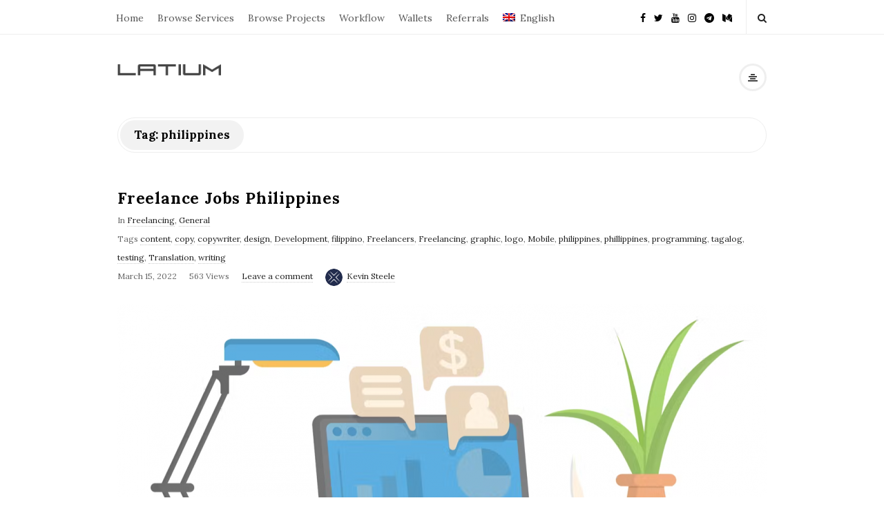

--- FILE ---
content_type: text/html; charset=UTF-8
request_url: https://blog.latium.org/Latium-Freelancing/philippines/
body_size: 7146
content:

<!DOCTYPE html>
<html lang="en-US" class="no-js">
	<head>
		<meta charset="UTF-8">
		<meta name="viewport" content="width=device-width, initial-scale=1, maximum-scale=1">
		<meta http-equiv="X-UA-Compatible" content="IE=edge">
		<link rel="profile" href="http://gmpg.org/xfn/11">
		<link rel="pingback" href="https://blog.latium.org/xmlrpc.php">
				<!--[if lt IE 9]>
		<script src="https://blog.latium.org/wp-content/themes/writing/js/html5.js"></script>
		<![endif]-->
		<script>(function(){document.documentElement.className='js'})();</script>

						<meta property="og:type" content="website" />
							<meta property="og:title" content="Tag: philippines" />
							<meta property="og:image" content="https://blog.latium.org/wp-content/uploads/2023/05/1500x500.jpeg" />
							<meta property="og:description" content="Work &amp; Hire For Bitcoin &amp; USD" />
			<title>philippines &#8211; Latium Freelancing</title>
<link rel="alternate" hreflang="en" href="https://blog.latium.org/Latium-Freelancing/philippines/" />
<link rel='dns-prefetch' href='//fonts.googleapis.com' />
<link rel='dns-prefetch' href='//s.w.org' />
<link rel="alternate" type="application/rss+xml" title="Latium Freelancing &raquo; Feed" href="https://blog.latium.org/feed/" />
<link rel="alternate" type="application/rss+xml" title="Latium Freelancing &raquo; Comments Feed" href="https://blog.latium.org/comments/feed/" />
<link rel="alternate" type="application/rss+xml" title="Latium Freelancing &raquo; philippines Tag Feed" href="https://blog.latium.org/Latium-Freelancing/philippines/feed/" />
		<script type="text/javascript">
			window._wpemojiSettings = {"baseUrl":"https:\/\/s.w.org\/images\/core\/emoji\/12.0.0-1\/72x72\/","ext":".png","svgUrl":"https:\/\/s.w.org\/images\/core\/emoji\/12.0.0-1\/svg\/","svgExt":".svg","source":{"concatemoji":"https:\/\/blog.latium.org\/wp-includes\/js\/wp-emoji-release.min.js?ver=5.3.20"}};
			!function(e,a,t){var n,r,o,i=a.createElement("canvas"),p=i.getContext&&i.getContext("2d");function s(e,t){var a=String.fromCharCode;p.clearRect(0,0,i.width,i.height),p.fillText(a.apply(this,e),0,0);e=i.toDataURL();return p.clearRect(0,0,i.width,i.height),p.fillText(a.apply(this,t),0,0),e===i.toDataURL()}function c(e){var t=a.createElement("script");t.src=e,t.defer=t.type="text/javascript",a.getElementsByTagName("head")[0].appendChild(t)}for(o=Array("flag","emoji"),t.supports={everything:!0,everythingExceptFlag:!0},r=0;r<o.length;r++)t.supports[o[r]]=function(e){if(!p||!p.fillText)return!1;switch(p.textBaseline="top",p.font="600 32px Arial",e){case"flag":return s([127987,65039,8205,9895,65039],[127987,65039,8203,9895,65039])?!1:!s([55356,56826,55356,56819],[55356,56826,8203,55356,56819])&&!s([55356,57332,56128,56423,56128,56418,56128,56421,56128,56430,56128,56423,56128,56447],[55356,57332,8203,56128,56423,8203,56128,56418,8203,56128,56421,8203,56128,56430,8203,56128,56423,8203,56128,56447]);case"emoji":return!s([55357,56424,55356,57342,8205,55358,56605,8205,55357,56424,55356,57340],[55357,56424,55356,57342,8203,55358,56605,8203,55357,56424,55356,57340])}return!1}(o[r]),t.supports.everything=t.supports.everything&&t.supports[o[r]],"flag"!==o[r]&&(t.supports.everythingExceptFlag=t.supports.everythingExceptFlag&&t.supports[o[r]]);t.supports.everythingExceptFlag=t.supports.everythingExceptFlag&&!t.supports.flag,t.DOMReady=!1,t.readyCallback=function(){t.DOMReady=!0},t.supports.everything||(n=function(){t.readyCallback()},a.addEventListener?(a.addEventListener("DOMContentLoaded",n,!1),e.addEventListener("load",n,!1)):(e.attachEvent("onload",n),a.attachEvent("onreadystatechange",function(){"complete"===a.readyState&&t.readyCallback()})),(n=t.source||{}).concatemoji?c(n.concatemoji):n.wpemoji&&n.twemoji&&(c(n.twemoji),c(n.wpemoji)))}(window,document,window._wpemojiSettings);
		</script>
		<style type="text/css">
img.wp-smiley,
img.emoji {
	display: inline !important;
	border: none !important;
	box-shadow: none !important;
	height: 1em !important;
	width: 1em !important;
	margin: 0 .07em !important;
	vertical-align: -0.1em !important;
	background: none !important;
	padding: 0 !important;
}
</style>
	<link rel='stylesheet' id='wp-block-library-css'  href='https://blog.latium.org/wp-includes/css/dist/block-library/style.min.css?ver=5.3.20' type='text/css' media='all' />
<link rel='stylesheet' id='wpml-legacy-horizontal-list-0-css'  href='//blog.latium.org/wp-content/plugins/sitepress-multilingual-cms/templates/language-switchers/legacy-list-horizontal/style.css?ver=1' type='text/css' media='all' />
<style id='wpml-legacy-horizontal-list-0-inline-css' type='text/css'>
.wpml-ls-statics-footer a {color:#444444;background-color:#ffffff;}.wpml-ls-statics-footer a:hover,.wpml-ls-statics-footer a:focus {color:#000000;background-color:#eeeeee;}.wpml-ls-statics-footer .wpml-ls-current-language>a {color:#444444;background-color:#ffffff;}.wpml-ls-statics-footer .wpml-ls-current-language:hover>a, .wpml-ls-statics-footer .wpml-ls-current-language>a:focus {color:#000000;background-color:#eeeeee;}
</style>
<link rel='stylesheet' id='wpml-menu-item-0-css'  href='//blog.latium.org/wp-content/plugins/sitepress-multilingual-cms/templates/language-switchers/menu-item/style.css?ver=1' type='text/css' media='all' />
<link rel='stylesheet' id='asalah-lora-css'  href='https://fonts.googleapis.com/css?family=Lora%3A400%2C700&#038;subset=latin%2Clatin-ext&#038;ver=5.3.20' type='text/css' media='all' />
<link rel='stylesheet' id='bootstrap-css'  href='https://blog.latium.org/wp-content/themes/writing/framework/bootstrap/css/bootstrap.css?ver=1' type='text/css' media='all' />
<link rel='stylesheet' id='fontawesome-css'  href='https://blog.latium.org/wp-content/themes/writing/framework/font-awesome/css/font-awesome.min.css?ver=1' type='text/css' media='all' />
<link rel='stylesheet' id='asalah-plugins-css'  href='https://blog.latium.org/wp-content/themes/writing/pluginstyle.css?ver=1' type='text/css' media='all' />
<link rel='stylesheet' id='asalah-style-css'  href='https://blog.latium.org/wp-content/themes/writing/style.css?ver=3.700' type='text/css' media='all' />
<!--[if lt IE 9]>
<link rel='stylesheet' id='asalah-ie-css'  href='https://blog.latium.org/wp-content/themes/writing/css/ie.css?ver=5.3.20' type='text/css' media='all' />
<![endif]-->
<script type='text/javascript' src='https://blog.latium.org/wp-includes/js/jquery/jquery.js?ver=1.12.4-wp'></script>
<script type='text/javascript' src='https://blog.latium.org/wp-includes/js/jquery/jquery-migrate.min.js?ver=1.4.1'></script>
<script type='text/javascript' src='https://blog.latium.org/wp-content/themes/writing/js/modernizr.js?ver=1'></script>
<link rel='https://api.w.org/' href='https://blog.latium.org/wp-json/' />
<link rel="EditURI" type="application/rsd+xml" title="RSD" href="https://blog.latium.org/xmlrpc.php?rsd" />
<link rel="wlwmanifest" type="application/wlwmanifest+xml" href="https://blog.latium.org/wp-includes/wlwmanifest.xml" /> 
<meta name="generator" content="WordPress 5.3.20" />
<meta name="generator" content="WPML ver:4.3.7 stt:1,25,27,45,2;" />

		<script>
			(function(i,s,o,g,r,a,m){i['GoogleAnalyticsObject']=r;i[r]=i[r]||function(){
			(i[r].q=i[r].q||[]).push(arguments)},i[r].l=1*new Date();a=s.createElement(o),
			m=s.getElementsByTagName(o)[0];a.async=1;a.src=g;m.parentNode.insertBefore(a,m)
			})(window,document,'script','https://www.google-analytics.com/analytics.js','ga');
			ga('create', 'UA-100934808-1', 'auto');
			ga('require', 'linkid');
			ga('send', 'pageview');
		</script>

	<link rel="icon" href="https://blog.latium.org/wp-content/uploads/2022/03/favicon_02.png" sizes="32x32" />
<link rel="icon" href="https://blog.latium.org/wp-content/uploads/2022/03/favicon_02.png" sizes="192x192" />
<link rel="apple-touch-icon-precomposed" href="https://blog.latium.org/wp-content/uploads/2022/03/favicon_02.png" />
<meta name="msapplication-TileImage" content="https://blog.latium.org/wp-content/uploads/2022/03/favicon_02.png" />
	</head>
		<body class="archive tag tag-philippines tag-136">

					<!-- Load facebook SDK -->
			<div id="fb-root"></div>
			<script>
			jQuery(document).ready(function() {
								
					(function(d, s, id){
			     var js, fjs = d.getElementsByTagName(s)[0];
			     if (d.getElementById(id)) {return;}
			     js = d.createElement(s); js.id = id; js.async = true;
			     js.src = "//connect.facebook.net/en_US/sdk.js#xfbml=1&version=v2.11";
			     fjs.parentNode.insertBefore(js, fjs);
			   }(document, 'script', 'facebook-jssdk'));
			 });
			</script>
		    <!-- End Load facebook SDK -->
				<div id="page" class="hfeed site">

			<!-- start site main container -->
			<div class="site_main_container">
				<!-- header -->
					<header class="site_header">

						<!-- top menu area -->
								<div class="top_menu_wrapper">
			<div class="container">
				<div class="mobile_menu_button">
											<span class="mobile_menu_text">Menu</span>
											<div class="writing_mobile_icon"><span></span><span></span><span></span></div>
				</div><!-- end mobile_menu_button -->

				<div class="top_header_items_holder">
											<div class="main_menu pull-left">
							<div class="main_nav"><ul id="menu-nav" class="nav navbar-nav"><li id="menu-item-60" class="menu-item menu-item-type-custom menu-item-object-custom menu-item-60 default_menu"><a href="https://latium.org/">Home</a></li>
<li id="menu-item-35596" class="menu-item menu-item-type-custom menu-item-object-custom menu-item-35596 default_menu"><a href="https://latium.org/services">Browse Services</a></li>
<li id="menu-item-59" class="menu-item menu-item-type-custom menu-item-object-custom menu-item-59 default_menu"><a href="https://latium.org/browse-projects">Browse Projects</a></li>
<li id="menu-item-61" class="menu-item menu-item-type-custom menu-item-object-custom menu-item-61 default_menu"><a href="https://latium.org/workflow">Workflow</a></li>
<li id="menu-item-63" class="menu-item menu-item-type-custom menu-item-object-custom menu-item-63 default_menu"><a href="https://latium.org/wallets">Wallets</a></li>
<li id="menu-item-64" class="menu-item menu-item-type-custom menu-item-object-custom menu-item-64 default_menu"><a href="https://latium.org/referrals">Referrals</a></li>
<li id="menu-item-wpml-ls-2-en" class="menu-item wpml-ls-slot-2 wpml-ls-item wpml-ls-item-en wpml-ls-current-language wpml-ls-menu-item wpml-ls-first-item wpml-ls-last-item menu-item-type-wpml_ls_menu_item menu-item-object-wpml_ls_menu_item menu-item-wpml-ls-2-en default_menu"><a href="https://blog.latium.org/Latium-Freelancing/philippines/"><i class=" English"></i><img class="wpml-ls-flag" src="https://blog.latium.org/wp-content/plugins/sitepress-multilingual-cms/res/flags/en.png" alt=""><span class="wpml-ls-native" lang="en">English</span></a></li>
</ul></div>						</div>
											<div class="header_icons pull-right text_right">

							<!-- start header social icons --> <div class="social_icons_list header_social_icons pull-left"><a rel="nofollow" target="_blank" href="https://www.facebook.com/LatiumProject/" title="Facebook" class="social_icon social_facebook social_icon_facebook"><i class="fa fa-facebook"></i></a><a rel="nofollow" target="_blank" href="https://twitter.com/latiumcoin?lang=en" title="Twitter" class="social_icon social_twitter social_icon_twitter"><i class="fa fa-twitter"></i></a><a rel="nofollow" target="_blank" href="https://www.youtube.com/channel/UCVpdgrJF6FUXFM2P2zwDv-Q" title="Youtube" class="social_icon social_youtube social_icon_youtube"><i class="fa fa-youtube"></i></a><a rel="nofollow" target="_blank" href="https://www.instagram.com/latiumcoin/" title="Instagram" class="social_icon social_instagram social_icon_instagram"><i class="fa fa-instagram"></i></a><a rel="nofollow" target="_blank" href="https://t.me/LatiumProject" title="Telegram" class="social_icon social_telegram social_icon_telegram"><i class="fa fa-telegram"></i></a><a rel="nofollow" target="_blank" href="https://medium.com/@support_23187" title="Medium" class="social_icon social_medium social_icon_medium"><i class="fa fa-medium"></i></a></div> <!-- end header social icons --> 								<!-- start search box -->
								<div class="header_search pull-right">
									<form class="search clearfix animated searchHelperFade" method="get" id="searchform" action="https://blog.latium.org/">
	<input class="col-md-12 search_text" id="appendedInputButton" placeholder="Hit enter to search" type="text" name="s">
	<input type="hidden" name="post_type" value="post" />
	<i class="fa fa-search"><input type="submit" class="search_submit" id="searchsubmit" value="" /></i>
</form>
								</div>
								<!-- end search box -->
													</div>
									</div> <!-- end .top_header_items_holder -->
			</div> <!-- end container -->
		</div>
								<!-- header logo wrapper -->
						<div class="header_logo_wrapper  ">
							<div class="container">
										<div class="logo_wrapper logo_type_image">
			<style>.site_logo_image {width : 150px;}</style>			<a class="asalah_logo default_logo retina_logo" title="Latium Freelancing" href="https://blog.latium.org/" rel="home">
					<img  width="150" src="https://blog.latium.org/wp-content/uploads/2020/02/latium_logo_black@2x.png"  class="site_logo img-responsive site_logo_image pull-left clearfix" alt="Latium Freelancing" />
				</a>
									<!-- Site name for screen-reader-text -->
					<h2 class="screen-reader-text site_logo site-title pull-left clearfix">Latium Freelancing</h2>
							</div> <!-- logo_wrapper -->
				<div class="header_info_wrapper">
			<a id="user_info_icon" class="user_info_avatar user_info_button user_info_avatar_icon skin_color_hover" href="#">
				<i class="fa fa-align-center"></i>			</a>
		</div>
								</div><!-- end container -->
						</div><!-- end .header_logo_wrapper -->

											</header><!-- header -->

				<!-- start stie content -->
				<section id="content" class="site_content">
					<div class="container">
						<div class="row"><main class="main_content archive_page_content col-md-12">

	<header class="page-header page_main_title clearfix">
		<h1 class="page-title title">Tag: philippines</h1>	</header><!-- .page-header -->

	
		<!-- Start posts list wrapper div -->
		<div class="blog_posts_wrapper blog_posts_list clearfix  asalah_blog_global_setting">

				<article id="post-35615" class="blog_post_container post-35615 post type-post status-publish format-standard has-post-thumbnail hentry category-freelancing category-general tag-content tag-copy tag-copywriter tag-design tag-development tag-filippino tag-freelancers tag-freelancing tag-graphic tag-logo tag-mobile tag-philippines tag-phillippines tag-programming tag-tagalog tag-testing tag-translation tag-writing" >

				<div class="blog_post clearfix">
					<div class="blog_post_title">
				<h2 class="entry-title title post_title"><a href="https://blog.latium.org/freelance-jobs-philippines/" rel="bookmark">Freelance Jobs Philippines</a></h2>			</div><!-- end blog_post_title -->
					<div class="blog_post_meta clearfix">
				<span class="blog_meta_item blog_meta_category">In <a href="https://blog.latium.org/category/freelancing/" rel="category tag">Freelancing</a>, <a href="https://blog.latium.org/category/general/" rel="category tag">General</a></span><span class="blog_meta_item blog_meta_tags">Tags <a href="https://blog.latium.org/Latium-Freelancing/content/" rel="tag">content</a>, <a href="https://blog.latium.org/Latium-Freelancing/copy/" rel="tag">copy</a>, <a href="https://blog.latium.org/Latium-Freelancing/copywriter/" rel="tag">copywriter</a>, <a href="https://blog.latium.org/Latium-Freelancing/design/" rel="tag">design</a>, <a href="https://blog.latium.org/Latium-Freelancing/development/" rel="tag">Development</a>, <a href="https://blog.latium.org/Latium-Freelancing/filippino/" rel="tag">filippino</a>, <a href="https://blog.latium.org/Latium-Freelancing/freelancers/" rel="tag">Freelancers</a>, <a href="https://blog.latium.org/Latium-Freelancing/freelancing/" rel="tag">Freelancing</a>, <a href="https://blog.latium.org/Latium-Freelancing/graphic/" rel="tag">graphic</a>, <a href="https://blog.latium.org/Latium-Freelancing/logo/" rel="tag">logo</a>, <a href="https://blog.latium.org/Latium-Freelancing/mobile/" rel="tag">Mobile</a>, <a href="https://blog.latium.org/Latium-Freelancing/philippines/" rel="tag">philippines</a>, <a href="https://blog.latium.org/Latium-Freelancing/phillippines/" rel="tag">phillippines</a>, <a href="https://blog.latium.org/Latium-Freelancing/programming/" rel="tag">programming</a>, <a href="https://blog.latium.org/Latium-Freelancing/tagalog/" rel="tag">tagalog</a>, <a href="https://blog.latium.org/Latium-Freelancing/testing/" rel="tag">testing</a>, <a href="https://blog.latium.org/Latium-Freelancing/translation/" rel="tag">Translation</a>, <a href="https://blog.latium.org/Latium-Freelancing/writing/" rel="tag">writing</a></span><span class="blog_meta_item blog_meta_date"><span class="screen-reader-text"></span><time class="entry-date published updated" datetime="2022-03-15T18:36:14+00:00">March 15, 2022</time></span><span class="blog_meta_item blog_meta_views">563 Views</span><span class="blog_meta_item blog_meta_comments"><a href="https://blog.latium.org/freelance-jobs-philippines/#respond">Leave a comment</a></span><span class="blog_meta_item blog_meta_author"><span class="author vcard"><a class="meta_author_avatar_url" href="https://blog.latium.org/author/kevin/"><img alt='' src='https://secure.gravatar.com/avatar/3b3b8eb3a7ece9403891a147ef8d41fa?s=25&#038;d=mm&#038;r=g' srcset='https://secure.gravatar.com/avatar/3b3b8eb3a7ece9403891a147ef8d41fa?s=50&#038;d=mm&#038;r=g 2x' class='avatar avatar-25 photo' height='25' width='25' /></a> <a class="url fn n" href="https://blog.latium.org/author/kevin/">Kevin Steele</a></span></span>			</div>
		<div class="blog_post_banner blog_post_image"><a href="https://blog.latium.org/freelance-jobs-philippines/" title="Freelance Jobs Philippines"><img width="940" height="400" src="https://blog.latium.org/wp-content/uploads/2022/03/freelance_02-940x400.png" class="img-responsive wp-post-image" alt="" /></a>      </div>										<div class="entry-content blog_post_text blog_post_description"><!-- Start entry-content div -->
							<p>Latium freelancing is the best place for freelance jobs Philippines residents and earning opportunities for paying jobs in usd and crypto.<a href="https://blog.latium.org/freelance-jobs-philippines/" class="more_link more_link_dots"> &hellip; </a></p>						</div><!-- end entry-content div -->
							
					<div class="blog_post_control clearfix">

				
														<div class="blog_post_control_item blog_post_readmore">
								<a href="https://blog.latium.org/freelance-jobs-philippines/" class="read_more_link">Continue Reading</a>							</div><!-- end .blog_post_readmore -->
												        <div class="blog_post_control_item blog_post_share">
	        	<span class="share_item share_sign"><i class="fa fa-share "></i></span>

							        	<span class="social_share_item_wrapper"><a rel="nofollow" href="https://www.facebook.com/sharer/sharer.php?u=https://blog.latium.org/freelance-jobs-philippines/" class="share_item share_item_social share_facebook" onclick="window.open('https://www.facebook.com/sharer/sharer.php?u=https://blog.latium.org/freelance-jobs-philippines/', 'facebook-share-dialog', 'width=626,height=436');
	                                return false;"><i class="fa fa-facebook"></i></a></span>
						
							        	<span class="social_share_item_wrapper"><a rel="nofollow" href="https://twitter.com/share?url=https://blog.latium.org/freelance-jobs-philippines/" target="_blank" class="share_item share_item_social share_twitter"><i class="fa fa-twitter"></i></a></span>
						
						
							        	<span class="social_share_item_wrapper"><a rel="nofollow" href="https://www.linkedin.com/shareArticle?mini=true&amp;url=https://blog.latium.org/freelance-jobs-philippines/" target="_blank" class="share_item share_item_social share_linkedin"><i class="fa fa-linkedin"></i></a></span>
						
						
												<span class="social_share_item_wrapper"><a rel="nofollow" href="https://reddit.com/submit?url=https://blog.latium.org/freelance-jobs-philippines/" class="share_item share_item_social share_reddit" target="_blank"><i class="fa fa-reddit"></i></a></span>
						
						
							        	<span class="social_share_item_wrapper"><a rel="nofollow" href="https://vk.com/share.php?url=https://blog.latium.org/freelance-jobs-philippines/" class="share_item share_item_social share_vk" target="_blank"><i class="fa fa-vk"></i></a></span>
						
						
						
												<span class="social_share_item_wrapper"><a class="share_item share_item_social share_whatsapp" href="whatsapp://send?text=https://blog.latium.org/freelance-jobs-philippines/" data-action="share/whatsapp/share"><i class="fa fa-whatsapp"></i></a></span>
						
												<span class="social_share_item_wrapper"><a class="share_item share_item_social share_telegram" href="https://t.me/share/url?url=https://blog.latium.org/freelance-jobs-philippines/"><i class="fa fa-telegram"></i></a></span>
						
						
						
	        </div><!-- blog_post_control_item blog_post_share -->
	        			</div><!-- end blog_post_control -->
		
		</div><!-- end blog_post -->
	</article><!-- end #post-## blog_post_container-->
			</div> <!-- .blog_posts_wrapper -->

		</main><!-- .main_content -->

			<aside class="side_content widget_area col-md-3 pull-right">
				<h3 class="screen-reader-text">Site Sidebar</h3>
	<div id="secondary" class="secondary">

		
	</div><!-- .secondary -->

		</aside>
							</div> <!-- .row -->
					</div> <!-- .container -->
				</section> <!-- #content .site_content -->
								<footer class="site-footer">

					<!-- screen-reader-text for site footer section -->
					<h3 class="screen-reader-text">Site Footer</h3>

					<div class="footer_wrapper">
						<div class="container">

							
															<div class="second_footer no_first_footer row">
									<div class="col-md-12">
										<div class="second_footer_content_wrapper footer_credits">
											Latium Freelancing is an online jobs platform where users can work & hire using digital currencies such as Bitcoin and Ethereum. Register for Latium now to land your first gig, or to start receiving live bids from qualified Freelancers in minutes!										</div><!-- end second_footer_content_wrapper -->
									</div><!-- end col-md-12 -->
								</div><!-- end second_footer -->
													</div><!-- end footer .container -->
					</div><!-- end footer_wrapper -->
				</footer><!-- .site-footer -->
			</div><!-- .site_main_container -->

			<!-- start site side container -->
							<!-- Body overlay when slide sidebar is open -->
				<div class="sliding_close_helper_overlay"></div>
				<div class="site_side_container ">
					<!-- screen-reader-text for sliding sidebar section -->
					<h3 class="screen-reader-text">Sliding Sidebar</h3>
					<!-- Start slide sidebar wrapper .info_sidebar -->
					<div class="info_sidebar">
						<div id="categories-4" class="widget_container widget_content widget widget_categories clearfix"><h4 class="widget_title title"><span class="page_header_title">Categories</span></h4>		<ul>
				<li class="cat-item cat-item-356"><a href="https://blog.latium.org/category/ai/">AI</a>
</li>
	<li class="cat-item cat-item-73"><a href="https://blog.latium.org/category/feature-spotlight/">Feature Spotlight</a>
</li>
	<li class="cat-item cat-item-80"><a href="https://blog.latium.org/category/freelancing/">Freelancing</a>
</li>
	<li class="cat-item cat-item-79"><a href="https://blog.latium.org/category/general/">General</a>
</li>
	<li class="cat-item cat-item-76"><a href="https://blog.latium.org/category/industry-news/">Industry News</a>
</li>
	<li class="cat-item cat-item-357"><a href="https://blog.latium.org/category/ai/midjourney/">Midjourney</a>
</li>
	<li class="cat-item cat-item-75"><a href="https://blog.latium.org/category/partnerships-listings/">Partnerships &amp; Listings</a>
</li>
	<li class="cat-item cat-item-72"><a href="https://blog.latium.org/category/platform-updates/">Platform Updates</a>
</li>
	<li class="cat-item cat-item-358"><a href="https://blog.latium.org/category/ai/stable-diffusion/">Stable Diffusion</a>
</li>
	<li class="cat-item cat-item-74"><a href="https://blog.latium.org/category/trading/">Trading</a>
</li>
	<li class="cat-item cat-item-78"><a href="https://blog.latium.org/category/tutorials/">Tutorials</a>
</li>
	<li class="cat-item cat-item-1"><a href="https://blog.latium.org/category/uncategorized/">Uncategorized</a>
</li>
		</ul>
			</div><div id="archives-4" class="widget_container widget_content widget widget_archive clearfix"><h4 class="widget_title title"><span class="page_header_title">Archives</span></h4>		<ul>
				<li><a href='https://blog.latium.org/2025/02/'>February 2025</a></li>
	<li><a href='https://blog.latium.org/2023/06/'>June 2023</a></li>
	<li><a href='https://blog.latium.org/2023/05/'>May 2023</a></li>
	<li><a href='https://blog.latium.org/2022/10/'>October 2022</a></li>
	<li><a href='https://blog.latium.org/2022/09/'>September 2022</a></li>
	<li><a href='https://blog.latium.org/2022/06/'>June 2022</a></li>
	<li><a href='https://blog.latium.org/2022/04/'>April 2022</a></li>
	<li><a href='https://blog.latium.org/2022/03/'>March 2022</a></li>
	<li><a href='https://blog.latium.org/2022/02/'>February 2022</a></li>
	<li><a href='https://blog.latium.org/2022/01/'>January 2022</a></li>
	<li><a href='https://blog.latium.org/2021/02/'>February 2021</a></li>
	<li><a href='https://blog.latium.org/2020/05/'>May 2020</a></li>
	<li><a href='https://blog.latium.org/2020/04/'>April 2020</a></li>
	<li><a href='https://blog.latium.org/2020/03/'>March 2020</a></li>
	<li><a href='https://blog.latium.org/2020/02/'>February 2020</a></li>
	<li><a href='https://blog.latium.org/2020/01/'>January 2020</a></li>
	<li><a href='https://blog.latium.org/2019/12/'>December 2019</a></li>
	<li><a href='https://blog.latium.org/2019/06/'>June 2019</a></li>
	<li><a href='https://blog.latium.org/2019/05/'>May 2019</a></li>
	<li><a href='https://blog.latium.org/2019/04/'>April 2019</a></li>
	<li><a href='https://blog.latium.org/2019/02/'>February 2019</a></li>
	<li><a href='https://blog.latium.org/2019/01/'>January 2019</a></li>
	<li><a href='https://blog.latium.org/2018/11/'>November 2018</a></li>
	<li><a href='https://blog.latium.org/2018/10/'>October 2018</a></li>
	<li><a href='https://blog.latium.org/2018/09/'>September 2018</a></li>
	<li><a href='https://blog.latium.org/2018/08/'>August 2018</a></li>
	<li><a href='https://blog.latium.org/2018/07/'>July 2018</a></li>
	<li><a href='https://blog.latium.org/2018/06/'>June 2018</a></li>
	<li><a href='https://blog.latium.org/2018/05/'>May 2018</a></li>
	<li><a href='https://blog.latium.org/2018/04/'>April 2018</a></li>
	<li><a href='https://blog.latium.org/2018/03/'>March 2018</a></li>
	<li><a href='https://blog.latium.org/2018/02/'>February 2018</a></li>
	<li><a href='https://blog.latium.org/2018/01/'>January 2018</a></li>
	<li><a href='https://blog.latium.org/2017/12/'>December 2017</a></li>
	<li><a href='https://blog.latium.org/2017/11/'>November 2017</a></li>
	<li><a href='https://blog.latium.org/2017/10/'>October 2017</a></li>
		</ul>
			</div><div id="meta-4" class="widget_container widget_content widget widget_meta clearfix"><h4 class="widget_title title"><span class="page_header_title">Links</span></h4>			<ul>
						<li><a href="https://blog.latium.org/wp-login.php">Log in</a></li>
			<li><a href="https://blog.latium.org/feed/">Entries feed</a></li>
			<li><a href="https://blog.latium.org/comments/feed/">Comments feed</a></li>
			<li><a href="https://wordpress.org/">WordPress.org</a></li>			</ul>
			</div>											</div><!-- end .info_sidebar -->

				</div> <!-- end site side container .site_side_container -->
					</div><!-- #page .site -->

		<!-- show cookies notice -->
		
		    <script type="text/javascript">
      </script>
  
<div class="wpml-ls-statics-footer wpml-ls wpml-ls-legacy-list-horizontal">
	<ul><li class="wpml-ls-slot-footer wpml-ls-item wpml-ls-item-en wpml-ls-current-language wpml-ls-first-item wpml-ls-last-item wpml-ls-item-legacy-list-horizontal">
				<a href="https://blog.latium.org/Latium-Freelancing/philippines/" class="wpml-ls-link"><img class="wpml-ls-flag" src="https://blog.latium.org/wp-content/plugins/sitepress-multilingual-cms/res/flags/en.png" alt=""><span class="wpml-ls-native">English</span></a>
			</li></ul>
</div>
<script type='text/javascript' src='https://blog.latium.org/wp-content/themes/writing/framework/bootstrap/js/bootstrap.min.js?ver=2'></script>
<script type='text/javascript' src='https://blog.latium.org/wp-content/themes/writing/js/asalah.js?ver=3.700'></script>
<script type='text/javascript' src='https://blog.latium.org/wp-includes/js/wp-embed.min.js?ver=5.3.20'></script>
	</body>
</html>